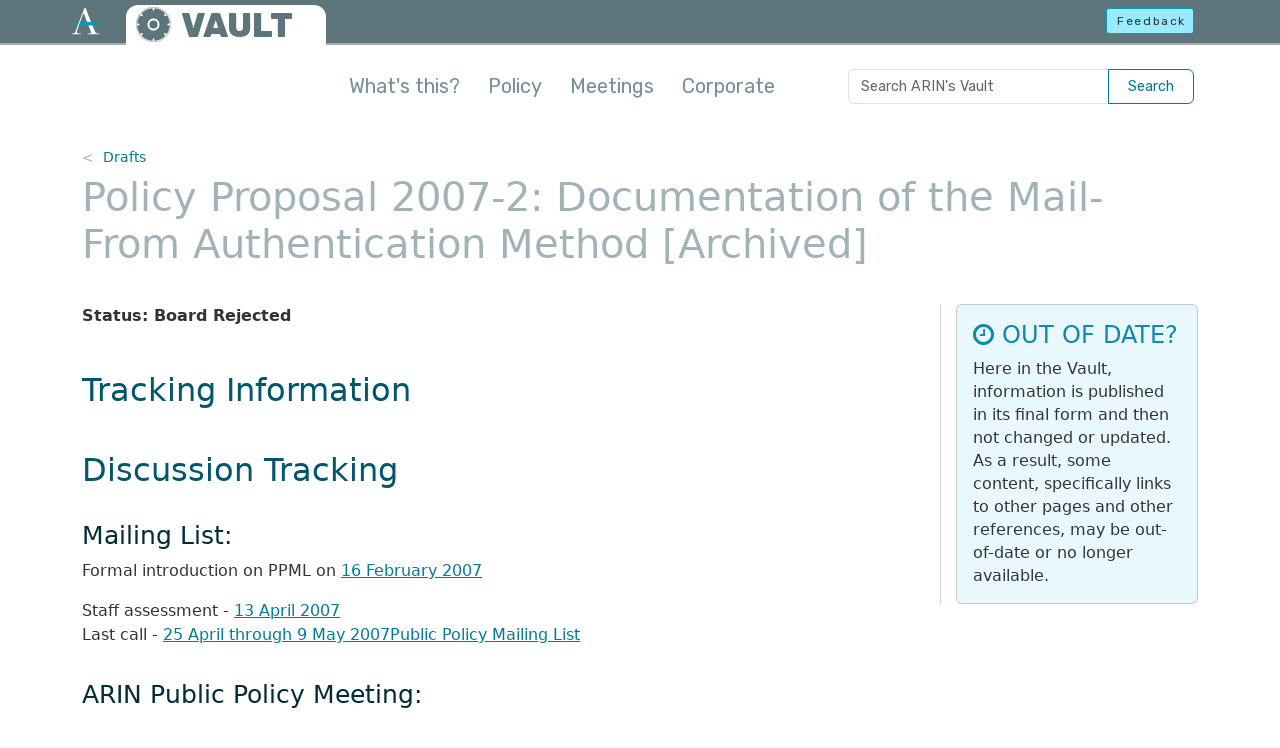

--- FILE ---
content_type: text/html
request_url: https://www.arin.net/vault/participate/policy/drafts/2007/2007_2/
body_size: 3929
content:
<!DOCTYPE html>
<html lang="en-us">
  <head>
    <title>Policy Proposal 2007-2: Documentation of the Mail-From Authentication Method - ARIN&#39;s Vault</title>
    <meta charset="utf-8" />
    <meta http-equiv="X-UA-Compatible" content="IE=edge" />
    <meta name="viewport" content="width=device-width,minimum-scale=1" />
    <meta name="description" content="Status: Board Rejected Tracking Information Discussion Tracking Mailing List: Formal introduction on PPML on 16 February 2007 Staff assessment - 13 April 2007 …" />
    <meta name="keywords" content="" />
    <meta name="revised" content="1665028800" />
    

    <meta property="og:url" content="https://www.arin.net/vault/participate/policy/drafts/2007/2007_2/" />
    <meta property="og:type" content="website" />
    <meta property="og:title" content="Policy Proposal 2007-2: Documentation of the Mail-From Authentication Method" />
    <meta property="og:description" content="Status: Board Rejected Tracking Information Discussion Tracking Mailing List: Formal introduction on PPML on 16 February 2007 Staff assessment - 13 April 2007 …" />
    <meta property="og:image" content="https://www.arin.net/img/logo-social.png" />
    <meta name="twitter:card" content="summary" />
    <meta name="twitter:site" content="@teamarin" />

    <link rel="canonical" href="https://www.arin.net/vault/participate/policy/drafts/2007/2007_2/" />
    <link rel="shortcut icon" href="/vault/img/favicon.ico" />
    <link href="/vault/css/styles.min.62c291ae7a2b8e91457c7be53de07e7a60144fbe0fb10543e30f4b3278c08410.css" rel="stylesheet" type="text/css" />
    <link href="/vault/css/font-awesome.min.css" rel="stylesheet" type="text/css" />
    <script src="/vault/js/head-scripts.min.js"></script>
    
    
    <script async="async" src="https://www.googletagmanager.com/gtag/js?id=GTM-5VJ67SD"></script>
    <script src="/vault/js/externals.js"></script>
    
       
</head>

<body class="d-flex flex-column">
  
  <noscript><iframe src="https://www.googletagmanager.com/ns.html?id=GTM-5VJ67SD"
    height="0" width="0" style="display:none;visibility:hidden"></iframe></noscript>
  
  <header>
  <div class="container-fluid" id="top-bar-vault">
    <a href="#main-con" class="skip-link visually-hidden-focusable">Skip to main content</a>
    <div class="header-con">
      <div class="row">
        <div id="top-bar-logo"><a href="https://www.arin.net"><img src="/vault/img/icon-inverse-color.svg" alt="The ARIN logo" /></a></div>
          <div class="col-9">
            <div id="vault-logo-con">
              <a id="vault-logo-img" href="/vault/"><img src="/vault/img/vault-logo-v2.svg" alt="ARIN Vault logo"></a>
              <p id="vault-logo-text"><a href="/vault/">VAULT</a></p>
            </div>
          </div>        
          <div class="col-3 text-end">
            <a id="feedback-btn" class="btn btn-sm btn-info outage-guard" href="javascript:void(0)" rel="nofollow" role="button">Feedback</a>
          </div>
      </div>
    </div>
  </div>
  
  <div class="container" id="intro-con">
    <p><button type="button" class="btn-close float-end embiggen-link" aria-label="Close"></button><strong>Welcome to the ARIN Vault!</strong> This is a repository of historical information, including policy archives, reports from policy meetings, public announcements and consultations, meeting minutes for the Advisory Council and Board of Trustees, and a collection of corporate documents.</p>
    <div class="arrow"></div>
  </div>
  <div class="container" id="nav-con">
    <nav class="navbar navbar-expand-lg navbar-light">
      <div class="container-fluid justify-content-end px-1">
        <a href="https://search.arin.net/arin/?Refine=Vault" class="btn btn-navbar d-inline-block d-lg-none" type="button" aria-label="Search ARIN's Vault">
          <svg xmlns="http://www.w3.org/2000/svg" width="21" height="21" fill="currentColor" class="bi bi-search" viewBox="0 0 16 16">
            <path d="M11.742 10.344a6.5 6.5 0 1 0-1.397 1.398h-.001c.03.04.062.078.098.115l3.85 3.85a1 1 0 0 0 1.415-1.414l-3.85-3.85a1.007 1.007 0 0 0-.115-.1zM12 6.5a5.5 5.5 0 1 1-11 0 5.5 5.5 0 0 1 11 0z"/>
          </svg>
        </a>
        <button class="navbar-toggler btn-navbar" type="button" data-bs-toggle="collapse" data-bs-target="#mainNavContent" aria-controls="mainNavContent" aria-expanded="false" aria-label="Toggle navigation">
          <span class="navbar-toggler-icon"></span>
        </button>
        <div class="collapse navbar-collapse" id="mainNavContent">
          <ul class="navbar-nav me-auto mb-2 mb-lg-0">
            <li class="nav-item">
              <a class="nav-link embiggen-link" href="javascript:void(0)">What's this?</a>
            </li>
            
            <li class="nav-item">
              <a class="nav-link" href="/vault/policy/">Policy</a>
            </li>
            
            <li class="nav-item">
              <a class="nav-link" href="/vault/meetings/">Meetings</a>
            </li>
            
            <li class="nav-item">
              <a class="nav-link" href="/vault/corporate/">Corporate</a>
            </li>
            
          </ul>
          <form id="vault-search" class="input-group d-none d-lg-flex">
            <input class="form-control" type="search" placeholder="Search ARIN's Vault" aria-label="Search ARIN's Vault">
            <button class="btn btn-outline-primary" type="submit">Search</button>
          </form>
        </div>
      </div>
    </nav>
  </div>
</header>


  

<div class="container flex-grow-1" id="main-con" role="main">
  <nav id="bread-con" aria-label="breadcrumb">
    <ol class="breadcrumb">
        <li class="breadcrumb-item"><a href="/vault/participate/policy/drafts/">Drafts</a></li>
        </ol>
</nav>

  <h1>Policy Proposal 2007-2: Documentation of the Mail-From Authentication Method [Archived]</h1>
  <div class="card vault-disclaimer mobile">
  <div class="card-body">
    <h2 class="card-title"><i class="fa fa-clock-o" aria-hidden="true"></i> OUT OF DATE?</h2>
    <p class="card-text">Here in the Vault, information is published in its final form 
      and then not changed or updated. As a result, some content, specifically links 
      to other pages and other references, may be out-of-date or no longer available.</p>
  </div>
</div>

  <div class="row">
    <div id="main-text" class="section-text two-col-text">
    <p><strong>Status: Board Rejected</strong></p>
<h2 id="tracking-information">Tracking Information</h2>
<h2 id="discussion-tracking">Discussion Tracking</h2>
<h3 id="mailing-list">Mailing List:</h3>
<p>Formal introduction on PPML on <a href="http://lists.arin.net/pipermail/arin-ppml/2007-February/005972.html">16 February 2007</a></p>
<p>Staff assessment - <a href="http://lists.arin.net/pipermail/arin-ppml/2007-April/006591.html">13 April 2007</a><br />
Last call - <a href="http://lists.arin.net/pipermail/arin-ppml/2007-April/006714.html">25 April through 9 May 2007</a><a href="http://lists.arin.net/pipermail/arin-ppml/">Public Policy Mailing List</a></p>
<h3 id="arin-public-policy-meeting">ARIN Public Policy Meeting:</h3>
<p><a href="/vault/participate/meetings/reports/ARIN_XIX/">ARIN XIX</a></p>
<h3 id="arin-advisory-council">ARIN Advisory Council:</h3>
<p><a href="/vault/about/welcome/ac/meetings/2006_1102/">2 November 2006</a><br />
<a href="/vault/about/welcome/ac/meetings/2006_1116/">16 November 2006</a><br />
<a href="/vault/about/welcome/ac/meetings/2007_0118/">18 January 2007</a><br />
<a href="/vault/about/welcome/ac/meetings/2007_0215/">15 February 2007</a><br />
<a href="/vault/about/welcome/ac/meetings/2007_0424/">24 April 2007</a><br />
<a href="/vault/about/welcome/ac/meetings/2007_0517/">17 May 2007</a></p>
<h3 id="arin-board-of-trustees">ARIN Board of Trustees:</h3>
<p><a href="/vault/announcements/20070621/">Cryptographic Authentication</a></p>
<h3 id="revisions">Revisions:</h3>
<h3 id="implementation">Implementation:</h3>
<h3 id="author-s">Author(s):</h3>
<p>Paul Vixie,<br />
Mark Kosters,<br />
Chris Morrow,<br />
Jared Mauch,<br />
Bill Woodcock</p>
<p>Proposal type: New</p>
<p>Policy term: Permanent</p>
<p>Policy statement:</p>
<p>DELETION FROM THE NRPM</p>
<p>12.1 Mail-From<br />
This section intentionally left blank.</p>
<p>ADDITION TO THE NRPM</p>
<p>12.1 Mail-From<br />
Mail-From is the default authentication method by which registration records are protected from vandalism. If a registrant fails to designate a more secure method, any subsequent email which bears the sender address of an authorized Point of Contact may be deemed authentic with regard to the registrant&rsquo;s records. Since it is trivial to forge a sender address, Mail-From should not be regarded as secure. Use of Mail-From authentication is not recommended to any registrant who has the means to implement either of the more secure cryptographic authentication methods.</p>
<p>Rationale:</p>
<p>This policy complements the previously-proposed &ldquo;Reinstatement of PGP Authentication Method&rdquo; which introduces section 12 to the NRPM. Section 12 relates the existence of three authentication methods. Two of those, mail-from and X.509, were preexisting but not documented within the NRPM.</p>
<p>This policy proposal simply seeks to provide brief documentation of the existence of the mail-from authentication method. Because the specific wording of the documentation may be subject to debate, and is in no way interdependent upon the documentation of the other two methods, it is being proposed in a separate policy, so that consensus may be more easily reached.</p>
<p>Timetable for implementation: Immediate</p>

    </div>  
    <div class="right-rail right-rail-wide">
      <div class="rr-content">
      <div class="card vault-disclaimer rail">
  <div class="card-body">
    <h2 class="card-title"><i class="fa fa-clock-o" aria-hidden="true"></i> OUT OF DATE?</h2>
    <p class="card-text">Here in the Vault, information is published in its final form 
      and then not changed or updated. As a result, some content, specifically links 
      to other pages and other references, may be out-of-date or no longer available.</p>
  </div>
</div>

      </div>
    </div>
  </div>
</div>

  <footer class="">
  <hr>
  <div class="container">
    <div class="row">
      <div class="col-12 col-lg-5 order-lg-1">
        <ul class="foot-links foot-links-left px-0">
          <li><a href="https://www.arin.net">ARIN home</a></li>
          <li><a href="https://account.arin.net/public">Account login</a></li>
          <li><a href="https://search.arin.net">Search ARIN/WHOIS</a></li>
        </ul>
      </div>
      <div class="col-12 col-lg-5 order-lg-3">
        <ul class="foot-links foot-links-right px-0">
          <li><a href="https://account.arin.net/public/terms-of-service">Terms of Service</a></li>
          <li><a href="https://www.arin.net/reference/accessibility/">Accessibility</a></li>
          <li><a href="https://www.arin.net/contact/">Contact us</a></li>
        </ul>
      </div>
      <div class="col-12 col-lg-2 order-lg-2">
        <div id="foot-logo-con">
          <img src="/vault/img/logo-stnd.svg" alt="The ARIN logo" />
          <p>&copy; Copyright 1997 &ndash; 2026, American Registry for Internet Numbers, Ltd.</p>
        </div>
      </div>
    </div>
  </div>
</footer>

<script src="/vault/js/bootstrap.bundle.min.js"></script>
<script src="https://www.arin.net/js/static-utils.js"></script>

<script src="/vault/js/global.min.cae41a4abd8a750f25522646291d834991dc42e768cf3964644430b21e370e76.js"></script>

</body>
</html>

</body>
</html>


--- FILE ---
content_type: application/javascript
request_url: https://www.arin.net/vault/js/externals.js
body_size: 868
content:
/* globals dataLayer */
// Google Tag Manager
(function(w, d, s, l, i) {
  w[l]=w[l]||[]; w[l].push({'gtm.start':
new Date().getTime(), 'event': 'gtm.js'}); const f=d.getElementsByTagName(s)[0];
  const j=d.createElement(s); const dl=l!='dataLayer'?'&l='+l:''; j.async=true; j.src=
'https://www.googletagmanager.com/gtm.js?id='+i+dl; f.parentNode.insertBefore(j, f);
})(window, document, 'script', 'dataLayer', window.googleTags);
// End Google Tag Manager

// Search.io ping-back script
var _sj = _sj || []; /* eslint-disable-line */
_sj.push(['project', '1516828147150194309']);
_sj.push(['collection', 'arin-net']);
(function() {
  const sj = document.createElement('script');
  sj.type = 'text/javascript';
  sj.async = true;
  sj.src = '//cdn.sajari.com/js/sj.js';
  const s = document.getElementsByTagName('script')[0];
  s.parentNode.insertBefore(sj, s);
})();
